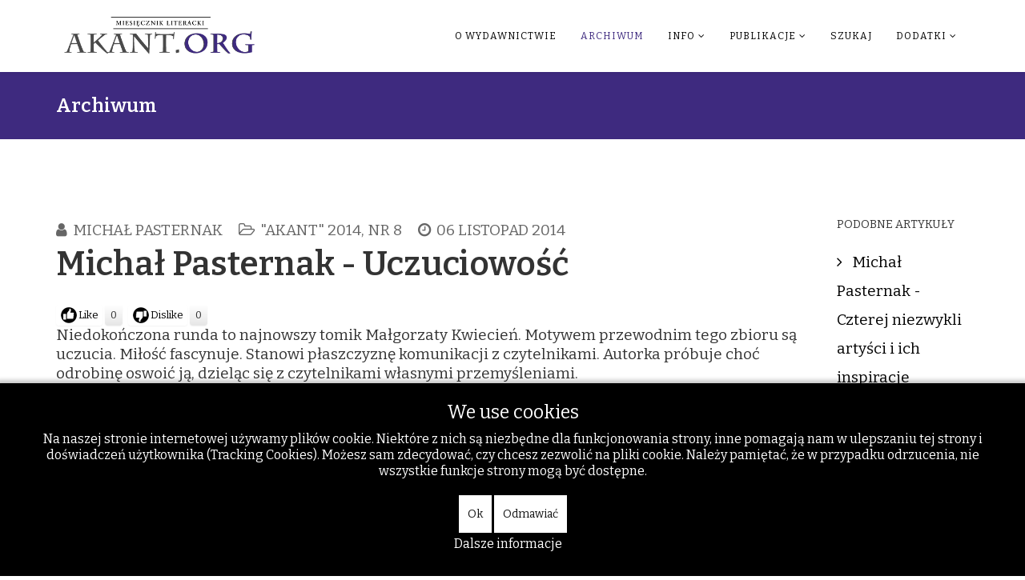

--- FILE ---
content_type: text/html; charset=utf-8
request_url: https://akant.org/archiwum/40-archiwum-miesiecznik-literacki-akant-2014/akant-2014-nr-8/4261-micha-pasternak-uczuciowo
body_size: 36867
content:
<!DOCTYPE html>
<html xmlns="http://www.w3.org/1999/xhtml" xml:lang="pl-pl" lang="pl-pl" dir="ltr">
    
<head>
<script type="text/javascript">  (function(){   function blockCookies(disableCookies, disableLocal, disableSession){   if(disableCookies == 1){   if(!document.__defineGetter__){   Object.defineProperty(document, 'cookie',{   get: function(){ return ''; },   set: function(){ return true;}   });   }else{   var oldSetter = document.__lookupSetter__('cookie');   if(oldSetter) {   Object.defineProperty(document, 'cookie', {   get: function(){ return ''; },   set: function(v){   if(v.match(/reDimCookieHint\=/)) {   oldSetter.call(document, v);   }   return true;   }   });   }   }   var cookies = document.cookie.split(';');   for (var i = 0; i < cookies.length; i++) {   var cookie = cookies[i];   var pos = cookie.indexOf('=');   var name = '';   if(pos > -1){   name = cookie.substr(0, pos);   }else{   name = cookie;   }   if(name.match(/reDimCookieHint/)) {   document.cookie = name + '=; expires=Thu, 01 Jan 1970 00:00:00 GMT';   }   }   }   if(disableLocal == 1){   window.localStorage.clear();   window.localStorage.__proto__ = Object.create(window.Storage.prototype);   window.localStorage.__proto__.setItem = function(){ return undefined; };   }   if(disableSession == 1){   window.sessionStorage.clear();   window.sessionStorage.__proto__ = Object.create(window.Storage.prototype);   window.sessionStorage.__proto__.setItem = function(){ return undefined; };   }   }   blockCookies(1,1,1);   }());   </script>


        <meta http-equiv="X-UA-Compatible" content="IE=edge">
        <meta name="viewport" content="width=device-width, initial-scale=1">
                <!-- head -->
        <base href="https://akant.org/archiwum/40-archiwum-miesiecznik-literacki-akant-2014/akant-2014-nr-8/4261-micha-pasternak-uczuciowo" />
	<meta http-equiv="content-type" content="text/html; charset=utf-8" />
	<meta name="keywords" content="Michał Pasternak" />
	<meta name="author" content="Michał Pasternak" />
	<meta name="description" content="Akant.org - Archiwum Miesięcznika Literackiego" />
	<meta name="generator" content="Joomla! - Open Source Content Management" />
	<title>Michał Pasternak - Uczuciowość</title>
	<link href="/templates/shaper_helix3/images/favicon.ico" rel="shortcut icon" type="image/vnd.microsoft.icon" />
	<link href="/components/com_jcomments/tpl/default/style.css?v=3002" rel="stylesheet" type="text/css" />
	<link href="/plugins/content/postlike/assets/postlike.css" rel="stylesheet" type="text/css" />
	<link href="//fonts.googleapis.com/css?family=Bitter:100,200,300,regular,500,600,700,800,900,100italic,200italic,300italic,italic,500italic,600italic,700italic,800italic,900italic&amp;subset=latin,cyrillic" rel="stylesheet" type="text/css" />
	<link href="/templates/shaper_helix3/css/bootstrap.min.css" rel="stylesheet" type="text/css" />
	<link href="/templates/shaper_helix3/css/font-awesome.min.css" rel="stylesheet" type="text/css" />
	<link href="/templates/shaper_helix3/css/legacy.css" rel="stylesheet" type="text/css" />
	<link href="/templates/shaper_helix3/css/template.css" rel="stylesheet" type="text/css" />
	<link href="/templates/shaper_helix3/css/presets/preset2.css" rel="stylesheet" type="text/css" class="preset" />
	<link href="/templates/shaper_helix3/css/frontend-edit.css" rel="stylesheet" type="text/css" />
	<link href="/plugins/system/cookiehint/css/black.css?cc905cce68839cd4a5aa8c01bed83281" rel="stylesheet" type="text/css" />
	<style type="text/css">

 .cloaked_email span:before { content: attr(data-ep-af1a1); } .cloaked_email span:after { content: attr(data-ep-b0976); } 
body{font-family:Bitter, sans-serif; font-size:19px; font-weight:normal; }h1{font-family:Bitter, sans-serif; font-size:18px; font-weight:normal; }h2{font-family:Bitter, sans-serif; font-size:40px; font-weight:600; }h3{font-family:Bitter, sans-serif; font-size:18px; font-weight:normal; }h4{font-family:Bitter, sans-serif; font-size:18px; font-weight:normal; }h5{font-family:Bitter, sans-serif; font-size:18px; font-weight:normal; }h6{font-family:Bitter, sans-serif; font-size:18px; font-weight:normal; }#sp-header{ background-color:#ffffff; }#sp-bottom{ background-color:#ffffff;padding:10px ; }#redim-cookiehint-bottom {position: fixed; z-index: 99999; left: 0px; right: 0px; bottom: 0px; top: auto !important;}
	</style>
	<script src="/media/jui/js/jquery.min.js?cc905cce68839cd4a5aa8c01bed83281" type="text/javascript"></script>
	<script src="/media/jui/js/jquery-noconflict.js?cc905cce68839cd4a5aa8c01bed83281" type="text/javascript"></script>
	<script src="/media/jui/js/jquery-migrate.min.js?cc905cce68839cd4a5aa8c01bed83281" type="text/javascript"></script>
	<script src="/media/system/js/caption.js?cc905cce68839cd4a5aa8c01bed83281" type="text/javascript"></script>
	<script src="/templates/shaper_helix3/js/bootstrap.min.js" type="text/javascript"></script>
	<script src="/templates/shaper_helix3/js/jquery.sticky.js" type="text/javascript"></script>
	<script src="/templates/shaper_helix3/js/main.js" type="text/javascript"></script>
	<script src="/templates/shaper_helix3/js/frontend-edit.js" type="text/javascript"></script>
	<script type="text/javascript">

	function PLVote(select,id,i,total_count){
	var currentURL = window.location;
	var live_site = currentURL.protocol+'//'+currentURL.host;
	var msg = document.getElementById('msg_'+id);
	if(select == 0){			
		var info = document.getElementById('postlike_dis_'+id);
	}	
	if(select == 1){
		var info = document.getElementById('postlike_'+id);
	}
	var text = info.innerHTML;
	if (info.className != 'postlike-info voted') {
		var ajax=new XMLHttpRequest();
		ajax.onreadystatechange=function() {
		var response;
			if(ajax.readyState==4){		
					response = ajax.responseText;
					if(response=='thanks') msg.innerHTML = 'Thanks for your vote';
					if(response=='login') msg.innerHTML = 'Please register in order to vote';
					if(response=='voted') msg.innerHTML = 'You have already voted';
					
					if(response=='thanks'){
						text = '';
						var newtotal  = total_count+1;
						text += newtotal;
						info.innerHTML = text;
					}
			}
		}
ajax.open("GET",
live_site+"/plugins/content/postlike/assets/ajax.php?select="+select+"&task=vote&user_rating="+i+"&cid="+id,
true);
		ajax.send(0);
	}
	info.className = 'postlike-info voted';
}
			jQuery(window).on('load',  function() {
				new JCaption('img.caption');
			});
 var emailProtector=emailProtector||{};emailProtector.addCloakedMailto=function(g,l){var h=document.querySelectorAll("."+g);for(i=0;i<h.length;i++){var b=h[i],k=b.getElementsByTagName("span"),e="",c="";b.className=b.className.replace(" "+g,"");for(var f=0;f<k.length;f++)for(var d=k[f].attributes,a=0;a<d.length;a++)0===d[a].nodeName.toLowerCase().indexOf("data-ep-af1a1")&&(e+=d[a].value),0===d[a].nodeName.toLowerCase().indexOf("data-ep-b0976")&&(c=d[a].value+c);if(!c)break;b.innerHTML=e+c;if(!l)break;b.parentNode.href="mailto:"+e+c}}; 

var sp_preloader = '0';

var sp_gotop = '0';

var sp_offanimation = 'fullscreen';

	</script>

            </head>

    <body class="site com-content view-article no-layout no-task itemid-133 pl-pl ltr  sticky-header layout-fluid off-canvas-menu-init">

        <div class="body-wrapper">
            <div class="body-innerwrapper">
                <header id="sp-header"><div class="container"><div class="row"><div id="sp-top1" class="col-sm-3 col-md-3"><div class="sp-column "><div class="logo"><a href="/"><img class="sp-default-logo hidden-xs" src="/images/stories/akant.org2.png" alt="Akant - Miesięcznik Literacki - literatura, poezja, recenzje - akant.org"><img class="sp-retina-logo hidden-xs" src="/images/stories/akant.org2.png" alt="Akant - Miesięcznik Literacki - literatura, poezja, recenzje - akant.org" width="471" height="95"><img class="sp-default-logo visible-xs" src="/images/stories/akant.org2.png" alt="Akant - Miesięcznik Literacki - literatura, poezja, recenzje - akant.org"></a></div></div></div><div id="sp-menu" class="col-sm-9 col-md-9"><div class="sp-column ">			<div class='sp-megamenu-wrapper'>
				<a id="offcanvas-toggler" class="visible-sm visible-xs" aria-label="Helix Megamenu Options" href="#"><i class="fa fa-bars" aria-hidden="true" title="Helix Megamenu Options"></i></a>
				<ul class="sp-megamenu-parent menu-rotate hidden-sm hidden-xs"><li class="sp-menu-item"></li><li class="sp-menu-item"><a  href="/o-wydawnictwie"  >O wydawnictwie</a></li><li class="sp-menu-item current-item active"><a  href="/archiwum"  >Archiwum</a></li><li class="sp-menu-item sp-has-child"><a  href="/info"  >Info</a><div class="sp-dropdown sp-dropdown-main sp-menu-right" style="width: 240px;"><div class="sp-dropdown-inner"><ul class="sp-dropdown-items"><li class="sp-menu-item"><a  href="/info/kontakt"  >Kontakt</a></li><li class="sp-menu-item"><a  href="/info/redakcja"  >Redakcja</a></li><li class="sp-menu-item"><a  href="/info/rodo"  >Rodo</a></li><li class="sp-menu-item"><a  href="/info/darowizny"  >Darowizny</a></li></ul></div></div></li><li class="sp-menu-item sp-has-child"><a  href="/publikacje"  >Publikacje</a><div class="sp-dropdown sp-dropdown-main sp-menu-right" style="width: 240px;"><div class="sp-dropdown-inner"><ul class="sp-dropdown-items"><li class="sp-menu-item"><a  href="/publikacje/polecane-artykuly"  >Polecane artykuły</a></li><li class="sp-menu-item"><a  href="/publikacje/polecane-ksiazki"  title="Polecane książki i wydawnictwa" >Polecane książki</a></li></ul></div></div></li><li class="sp-menu-item"><a  href="/szukaj"  >Szukaj</a></li><li class="sp-menu-item sp-has-child"><a  href="/dodatki"  >Dodatki</a><div class="sp-dropdown sp-dropdown-main sp-menu-right" style="width: 240px;"><div class="sp-dropdown-inner"><ul class="sp-dropdown-items"><li class="sp-menu-item"><a class="Świat Inflant " href="/dodatki/swiat-inflant"  title="Świat Inflant " >Świat Inflant </a></li><li class="sp-menu-item"><a  href="/dodatki/wydarzenia"  >Wydarzenia</a></li><li class="sp-menu-item"></li><li class="sp-menu-item"><a  href="/dodatki/wskazowki-dla-autorow"  >Wskazówki dla autorów</a></li><li class="sp-menu-item"><a  href="/dodatki/logowanie"  >Logowanie</a></li><li class="sp-menu-item"><a  href="/dodatki/regulamin"  >Regulamin</a></li></ul></div></div></li></ul>			</div>
		</div></div></div></div></header><section id="sp-page-title"><div class="row"><div id="sp-title" class="col-sm-12 col-md-12"><div class="sp-column "><div class="sp-page-title"><div class="container"><h2>Archiwum</h2></div></div></div></div></div></section><section id="sp-main-body"><div class="container"><div class="row"><div id="sp-component" class="col-sm-10 col-md-10"><div class="sp-column "><div id="system-message-container">
	</div>
<article class="item item-page" itemscope itemtype="http://schema.org/Article">
	<meta itemprop="inLanguage" content="" />
	
	

	<div class="entry-header">
		
						<dl class="article-info">

						
							<dd class="createdby" itemprop="author" itemscope itemtype="http://schema.org/Person">
	<i class="fa fa-user"></i>
					<span itemprop="name" data-toggle="tooltip" title="">Michał Pasternak</span>	</dd>			
			
							<dd class="category-name">
	<i class="fa fa-folder-open-o"></i>
				<span itemprop="genre" itemprop="genre" data-toggle="tooltip" title="Kategoria artykułu">&quot;Akant&quot; 2014, nr 8</span>	</dd>			
			
					
									<dd class="create">
	<i class="fa fa-clock-o"></i>
	<time datetime="2014-11-06T14:07:07+00:00" itemprop="dateCreated" data-toggle="tooltip" title="Utworzono">
		06 listopad 2014	</time>
</dd>			
			
						</dl>
				
					<h2 itemprop="name">
									Michał Pasternak - Uczuciowość							</h2>
												</div>

				
		<div class="postlike">
    <span id="rating_4261" class="current-rating"></span>
        <span class="like-button" onclick="PLVote(0,4261,1,0);">Like</span><span class="postlike-info" id="postlike_dis_4261">0</span>
      <span class="dislike-button" onclick="PLVote(1,4261,1,0);">Dislike</span><span class="postlike-info" id="postlike_4261">0</span><span class="msg-info" id="msg_4261"></span></div>
<div class="content_rating">
		<img src="/media/system/images/rating_star_blank.png" alt="Gwiazdka nieaktywna" /><img src="/media/system/images/rating_star_blank.png" alt="Gwiazdka nieaktywna" /><img src="/media/system/images/rating_star_blank.png" alt="Gwiazdka nieaktywna" /><img src="/media/system/images/rating_star_blank.png" alt="Gwiazdka nieaktywna" /><img src="/media/system/images/rating_star_blank.png" alt="Gwiazdka nieaktywna" /></div>
<form method="post" action="https://akant.org/archiwum/40-archiwum-miesiecznik-literacki-akant-2014/akant-2014-nr-8/4261-micha-pasternak-uczuciowo?hitcount=0" class="form-inline">
	<span class="content_vote">
		<label class="unseen element-invisible" for="content_vote_4261">Proszę, oceń</label>
		<select id="content_vote_4261" name="user_rating">
	<option value="1">Ocena 1</option>
	<option value="2">Ocena 2</option>
	<option value="3">Ocena 3</option>
	<option value="4">Ocena 4</option>
	<option value="5" selected="selected">Ocena 5</option>
</select>
		&#160;<input class="btn btn-mini" type="submit" name="submit_vote" value="Oceń" />
		<input type="hidden" name="task" value="article.vote" />
		<input type="hidden" name="hitcount" value="0" />
		<input type="hidden" name="url" value="https://akant.org/archiwum/40-archiwum-miesiecznik-literacki-akant-2014/akant-2014-nr-8/4261-micha-pasternak-uczuciowo?hitcount=0" />
		<input type="hidden" name="c36dc33593fb031ee082d5fff0ff9735" value="1" />	</span>
</form>
		
	
			<div itemprop="articleBody">
		<p>Niedokończona runda to najnowszy tomik Małgorzaty Kwiecień. Motywem przewodnim tego zbioru są uczucia. Miłość fascynuje. Stanowi płaszczyznę komunikacji z czytelnikami. Autorka próbuje choć odrobinę oswoić ją, dzieląc się z czytelnikami własnymi przemyśleniami.<br />Radość wynikająca z bycia kochaną miesza się ze smutkiem samotności. Autorka pochyla się nad negatywnymi konsekwencjami trafienia strzałą Amora, takimi jak nieodwzajemnienie uczuć czy moment rozejścia się dwóch do tej pory bliskich sobie osób.<br />Dla Małgorzaty Kwiecień kobieta i mężczyzna to dwie strony tej samej monety, które przyciągają się wzajemnie. <br />w całunach prześcieradeł <br />odciskają oddechy<br />wrogowie i sprzymierzeńcy<br />zwróceni do siebie skrzydłami<br />W wierszu pt. Z jednego strachu obserwujemy samotną kobietę, która przed zaśnięciem poświęca chwilę na przemyślenia dotyczące uczuć. Upragniona miłość, na którą zapewne od dłuższego czasu czeka, łączy się ze strachem przed zmianą, jaką jest rozpoczęcie nowego związku oraz z groźbą samotności. <br />z jednego strachu<br />trzy samotności<br />poczęte w ciszy<br />przed zaśnięciem <br />Łatwo dostrzec tu pewne niedopowiedzenie, gdyż nie mamy żadnego wyjaśnienia czym są owe trzy samotności. On, ona, ono? Takie niedomówienia występują też w kilku innych wierszach. Czasem brakuje w nich klucza, możemy jedynie zgadywać. Być może jest to celowy zabieg, mający na celu nakłonienie nas do własnych poszukiwań i przemyśleń.<br />&nbsp;&nbsp; &nbsp;W tej poezji nawet sny poświęcone są owemu jedynemu mężczyźnie, który jednak z jakiejś przyczyny odszedł, wywołując ból.<br />&nbsp;&nbsp; &nbsp;zdarta wewnętrzna warstwa<br />&nbsp;&nbsp; &nbsp;pamięci bez uśmierzenia<br />&nbsp;&nbsp; &nbsp;nie przejdzie mi do rana<br />&nbsp;&nbsp; &nbsp;słony sen o tobie<br />&nbsp;&nbsp; &nbsp;W wierszu pt. Wieczorem pełnym mgły autorka obrazowo przedstawia oczekiwanie na prawdziwą miłość. Ten przykry notabene stan zostaje zrównany z mgłą, w której samotna kobieta czeka na miłość. <br />&nbsp;&nbsp; &nbsp;wieczorem pełnym mgły<br />&nbsp;&nbsp; &nbsp;gdy stoję na dworcu<br />&nbsp;&nbsp; &nbsp;bezpowrotna<br />&nbsp;&nbsp; &nbsp;myślę, że dobrze, gdybyś tu był &nbsp;<br />Symbolika dworca została tu zupełnie odwrócona, gdyż zazwyczaj w tym miejscu widzimy osoby czekające na pociąg czy autobus, lub na bliskich mających przyjechać.<br />Autorka ceni w życiu proste przyjemności, takie jak spokojne wypicie kawy, najlepiej razem z drugą połówką. Wie, że ta ulotna, piękna chwila za moment zniknie i znów trzeba będzie wskoczyć w wzburzone i pełne raf morze, którym jest życie.<br />pijemy mate<br />i skaczesz do morza<br />ryby, hydry, wieże<br />&nbsp;&nbsp; &nbsp;Poetka, niczym cyrkowy żongler, zręcznie posługuje się metaforami, które podkreślają dobrane słowa. Zabiegi te wpływają pozytywnie na odbiór całości.<br />Szata graficzna to zdecydowany plus tomiku. Obok sporej części wierszy umieszczone zostały rysunki, które wiążą się tematycznie z sąsiadującym utworem. Obrazki wykonane zostały bardzo starannie i cieszą oko. Format niniejszej publikacji jest mały i poręczny, przez co może towarzyszyć czytelnikowi chociażby w podróży.<br />Monotematyczność to największa wada tego zbioru. Poza tym, że autorka ceni miłość, nie wiemy nic więcej. Nie zdradza nam żadnych przekonań. Nie opisuje środowiska, w którym funkcjonuje. Możemy jedynie zajrzeć odrobinę w głąb jej serca. Dostrzegamy osobę uczuciową i szczerą, kobietę, która kocha i chce być kochaną. To dużo i mało zarazem.</p>
<p>________________________________________________________________<br />Małgorzata Kwiecień, Niedokończona runda, S.W. ANAGRAM, Warszawa 2012, ss. 55</p>	</div>

	
	
						
	
	
							
</article></div></div><div id="sp-right" class="col-sm-2 col-md-2"><div class="sp-column custom-class"><div class="sp-module "><h3 class="sp-module-title">Podobne artykuły</h3><div class="sp-module-content"><ul class="relateditems mod-list">
<li>
	<a href="/archiwum/54-archiwum-miesiecznik-literacki-akant-2013/akant-2013-nr-6/3307-micha-pasternak-czterej-niezwykli-artyci-i-ich-inspiracje">
				Michał Pasternak - Czterej niezwykli artyści i ich inspiracje</a>
</li>
<li>
	<a href="/archiwum/55-archiwum-miesiecznik-literacki-akant-2013/akant-2013-nr-7/3354-micha-pasternak-w-poszukiwaniu-przeznaczenia">
				Michał Pasternak - W poszukiwaniu przeznaczenia</a>
</li>
<li>
	<a href="/archiwum/54-archiwum-miesiecznik-literacki-akant-2013/akant-2013-nr-6/3311-micha-pasternak-apetyt-na-lody">
				Michał Pasternak - Apetyt na lody</a>
</li>
<li>
	<a href="/archiwum/53-archiwum-miesiecznik-literacki-akant-2013/akant-2013-nr-5/3223-micha-pasternak-trudne-jest-ycie-poety">
				Michał Pasternak - Trudne jest życie poety</a>
</li>
<li>
	<a href="/archiwum/54-archiwum-miesiecznik-literacki-akant-2013/akant-2013-nr-6/3315-micha-pasternak-poeta-midzy-wschodem-a-zachodem">
				Michał Pasternak - Poeta między Wschodem a Zachodem</a>
</li>
<li>
	<a href="/archiwum/53-archiwum-miesiecznik-literacki-akant-2013/akant-2013-nr-5/3227-micha-pasternak-memento-mori">
				Michał Pasternak - Memento Mori</a>
</li>
</ul>
</div></div><div class="sp-module "><h3 class="sp-module-title">Ostatnio popularne</h3><div class="sp-module-content"><ul class="mostread mod-list">
	<li itemscope itemtype="https://schema.org/Article">
		<a href="/archiwum/8-nadeslane/7789-marta-otfinowska-blixt-niekoniecznie-dookola-swiata" itemprop="url">
			<span itemprop="name">
				Marta Otfinowska-Blixt - Niekoniecznie dookoła świata			</span>
		</a>
	</li>
	<li itemscope itemtype="https://schema.org/Article">
		<a href="/archiwum/8-nadeslane/7777-robert-drobysz-wentyl-bezpieczenstwa" itemprop="url">
			<span itemprop="name">
				Robert Drobysz - Wentyl bezpieczeństwa			</span>
		</a>
	</li>
	<li itemscope itemtype="https://schema.org/Article">
		<a href="/archiwum/8-nadeslane/7774-jacek-kasprzycki-przed-obliczem-biskupa-kazimierza" itemprop="url">
			<span itemprop="name">
				Jacek Kasprzycki - Przed obliczem biskupa Kazimierza			</span>
		</a>
	</li>
	<li itemscope itemtype="https://schema.org/Article">
		<a href="/publikacje/7802-elzbieta-rogucka-blask-przebaczenia-w-ciemnosciach-auschwitz" itemprop="url">
			<span itemprop="name">
				Elżbieta Rogucka - Blask przebaczenia w ciemnościach Auschwitz			</span>
		</a>
	</li>
	<li itemscope itemtype="https://schema.org/Article">
		<a href="/publikacje/7817-krolewski-konkurs-literacki-dla-upamietnienia-1000-rocznicy-koronacji-boleslawa-chrobrego" itemprop="url">
			<span itemprop="name">
				Królewski Konkurs Literacki - dla upamiętnienia 1000 rocznicy koronacji Bolesława Chrobrego 			</span>
		</a>
	</li>
	<li itemscope itemtype="https://schema.org/Article">
		<a href="/publikacje/7803-ryszard-mscisz-bo-w-pieknie-jest-ocalenie" itemprop="url">
			<span itemprop="name">
				Ryszard Mścisz - Bo w pięknie jest ocalenie			</span>
		</a>
	</li>
</ul>
</div></div><div class="sp-module "><h3 class="sp-module-title">Podobne tagi</h3><div class="sp-module-content"><div class="tagspopular">
	<ul>
		<li>		<a href="/component/tags/tag/stefan-pastuszewski">
			Stefan Pastuszewski							<span class="tag-count badge badge-info">59</span>
					</a>
	</li>
		<li>		<a href="/component/tags/tag/roman-sidorkiewicz">
			Roman Sidorkiewicz							<span class="tag-count badge badge-info">19</span>
					</a>
	</li>
		<li>		<a href="/component/tags/tag/miesiecznik-literacki-akant-2022">
			Miesięcznik Literacki &quot;Akant&quot; 2022							<span class="tag-count badge badge-info">16</span>
					</a>
	</li>
		<li>		<a href="/component/tags/tag/miesiecznik-literacki-akant-2021">
			Miesięcznik Literacki &quot;Akant&quot; 2021							<span class="tag-count badge badge-info">14</span>
					</a>
	</li>
		<li>		<a href="/component/tags/tag/archiwum-miesiecznik-literacki-akant-2024">
			Archiwum: Miesięcznik Literacki &quot;Akant&quot; 2024							<span class="tag-count badge badge-info">15</span>
					</a>
	</li>
		<li>		<a href="/component/tags/tag/archiwum-miesiecznik-literacki-akant-2019">
			Archiwum: Miesięcznik Literacki &quot;Akant&quot; 2019							<span class="tag-count badge badge-info">14</span>
					</a>
	</li>
		<li>		<a href="/component/tags/tag/archiwum-akant-2025">
			Archiwum  &quot;Akant&quot; 2025							<span class="tag-count badge badge-info">16</span>
					</a>
	</li>
		</ul>
</div>
</div></div><div class="sp-module "><h3 class="sp-module-title">Często czytane w 2025</h3><div class="sp-module-content"><ul class="mostread mod-list">
	<li itemscope itemtype="https://schema.org/Article">
		<a href="/publikacje/7817-krolewski-konkurs-literacki-dla-upamietnienia-1000-rocznicy-koronacji-boleslawa-chrobrego" itemprop="url">
			<span itemprop="name">
				Królewski Konkurs Literacki - dla upamiętnienia 1000 rocznicy koronacji Bolesława Chrobrego 			</span>
		</a>
	</li>
	<li itemscope itemtype="https://schema.org/Article">
		<a href="/publikacje/7823-jerzy-stasiewicz-przestrzen-czasowa-osadzona-w-faktach-w-poezji-zbigniewa-milewskiego" itemprop="url">
			<span itemprop="name">
				Jerzy Stasiewicz – Przestrzeń czasowa osadzona w faktach, w poezji Zbigniewa Milewskiego			</span>
		</a>
	</li>
	<li itemscope itemtype="https://schema.org/Article">
		<a href="/publikacje/7822-maria-balcer-bezwzgledna-geometria-zycia-w-wierszach-stefana-pastuszewskiego-na-krawedzi" itemprop="url">
			<span itemprop="name">
				Maria Balcer - „Bezwzględna geometria życia” w wierszach Stefana Pastuszewskiego ( „Na krawędzi”)			</span>
		</a>
	</li>
	<li itemscope itemtype="https://schema.org/Article">
		<a href="/publikacje/7821-ewa-klajman-gomolinska-nawigator-postpandemiczny" itemprop="url">
			<span itemprop="name">
				Ewa Klajman-Gomolińska - Nawigator postpandemiczny 			</span>
		</a>
	</li>
	<li itemscope itemtype="https://schema.org/Article">
		<a href="/publikacje/7836-mateusz-wabik-miejsca-swiata" itemprop="url">
			<span itemprop="name">
				Mateusz Wabik - Miejsca świata			</span>
		</a>
	</li>
	<li itemscope itemtype="https://schema.org/Article">
		<a href="/publikacje/7839-joanna-gawin-cierpienie-jako-lekcja-obecnosci" itemprop="url">
			<span itemprop="name">
				Joanna Gawin - Cierpienie jako lekcja obecności			</span>
		</a>
	</li>
	<li itemscope itemtype="https://schema.org/Article">
		<a href="/publikacje/7837-stefan-pastuszewski-pewne-pogodzenie-sie-z-ekfraza" itemprop="url">
			<span itemprop="name">
				Stefan Pastuszewski - Pewne pogodzenie się z ekfrazą			</span>
		</a>
	</li>
	<li itemscope itemtype="https://schema.org/Article">
		<a href="/publikacje/7840-emilia-uscim-rozkwitajace-fraszki" itemprop="url">
			<span itemprop="name">
				Emilia Uścim - Rozkwitające fraszki			</span>
		</a>
	</li>
</ul>
</div></div></div></div></div></div></section><section id="sp-bottom"><div class="container"><div class="row"><div id="sp-bottom1" class="col-sm-3 col-md-3"><div class="sp-column "><div class="sp-module "><h3 class="sp-module-title">Zobacz też</h3><div class="sp-module-content"><ul class="relateditems mod-list">
<li>
	<a href="/archiwum/56-archiwum-miesiecznik-literacki-akant-2013/akant-2013-nr-8/3462-micha-pasternak-jestem-czowiekiem">
				Michał Pasternak - Jestem człowiekiem</a>
</li>
<li>
	<a href="/archiwum/54-archiwum-miesiecznik-literacki-akant-2013/akant-2013-nr-6/3307-micha-pasternak-czterej-niezwykli-artyci-i-ich-inspiracje">
				Michał Pasternak - Czterej niezwykli artyści i ich inspiracje</a>
</li>
<li>
	<a href="/archiwum/55-archiwum-miesiecznik-literacki-akant-2013/akant-2013-nr-7/3354-micha-pasternak-w-poszukiwaniu-przeznaczenia">
				Michał Pasternak - W poszukiwaniu przeznaczenia</a>
</li>
<li>
	<a href="/archiwum/54-archiwum-miesiecznik-literacki-akant-2013/akant-2013-nr-6/3311-micha-pasternak-apetyt-na-lody">
				Michał Pasternak - Apetyt na lody</a>
</li>
<li>
	<a href="/archiwum/55-archiwum-miesiecznik-literacki-akant-2013/akant-2013-nr-7/3358-micha-pasternak-w-podroy">
				Michał Pasternak - W podróży</a>
</li>
<li>
	<a href="/archiwum/53-archiwum-miesiecznik-literacki-akant-2013/akant-2013-nr-5/3223-micha-pasternak-trudne-jest-ycie-poety">
				Michał Pasternak - Trudne jest życie poety</a>
</li>
<li>
	<a href="/archiwum/54-archiwum-miesiecznik-literacki-akant-2013/akant-2013-nr-6/3315-micha-pasternak-poeta-midzy-wschodem-a-zachodem">
				Michał Pasternak - Poeta między Wschodem a Zachodem</a>
</li>
<li>
	<a href="/archiwum/53-archiwum-miesiecznik-literacki-akant-2013/akant-2013-nr-5/3227-micha-pasternak-memento-mori">
				Michał Pasternak - Memento Mori</a>
</li>
<li>
	<a href="/dodatki/swiat-inflant/152-swiat-inflant-2013/3409-micha-pasternak-narewskie-fortyfikacje">
				Michał Pasternak - Narewskie fortyfikacje</a>
</li>
</ul>
</div></div></div></div><div id="sp-bottom2" class="col-sm-3 col-md-3"><div class="sp-column "><div class="sp-module "><div class="sp-module-title">Wybór losowy</div><div class="sp-module-content"><div class="latestnews">
	<div itemscope itemtype="http://schema.org/Article">
		<a href="/archiwum/63-archiwum-miesiecznik-literacki-akant-2012/akant-2012-nr-3/1162-tadeusz-buraczewski-woda-ma-pami" itemprop="url">
			<span itemprop="name">
				Tadeusz Buraczewski - Woda ma pamięć			</span>
		</a>
		<small>28 marzec 2012</small>
	</div>
	<div itemscope itemtype="http://schema.org/Article">
		<a href="/archiwum/209-archiwum-miesiecznik-literacki-akant-2018/akant-2018-nr-5/6761-ada-aharoni-sen" itemprop="url">
			<span itemprop="name">
				Ada Aharoni - Sen, przeł. Radosława Anna Graczyk			</span>
		</a>
		<small>27 maj 2018</small>
	</div>
	<div itemscope itemtype="http://schema.org/Article">
		<a href="/archiwum/51-archiwum-miesiecznik-literacki-akant-2013/akant-2013-nr-3/3128-janina-barbara-sokoowska-realno-i-romantyczno" itemprop="url">
			<span itemprop="name">
				Janina Barbara Sokołowska - Realność i romantyczność			</span>
		</a>
		<small>27 marzec 2013</small>
	</div>
	<div itemscope itemtype="http://schema.org/Article">
		<a href="/archiwum/87-archiwum-miesiecznik-literacki-akant-2010/akant-2010-nr-9/1224-marcin-adam-nowakowski-czowiek-i-zwierz-w-limerykach" itemprop="url">
			<span itemprop="name">
				Marcin Adam Nowakowski - Człowiek i zwierzę w limerykach			</span>
		</a>
		<small>07 kwiecień 2012</small>
	</div>
	<div itemscope itemtype="http://schema.org/Article">
		<a href="/archiwum/95-archiwum-miesiecznik-literacki-akant-2009/akant-2009-nr-2/1459-tadeusz-buraczewski-palikoci" itemprop="url">
			<span itemprop="name">
				Tadeusz Buraczewski - ...palikocię...			</span>
		</a>
		<small>30 kwiecień 2012</small>
	</div>
</div>
</div></div></div></div><div id="sp-bottom3" class="col-sm-3 col-md-3"><div class="sp-column "><div class="sp-module "><h3 class="sp-module-title">Ostatnio popularne</h3><div class="sp-module-content"><ul class="mostread mod-list">
	<li itemscope itemtype="https://schema.org/Article">
		<a href="/archiwum/8-nadeslane/7789-marta-otfinowska-blixt-niekoniecznie-dookola-swiata" itemprop="url">
			<span itemprop="name">
				Marta Otfinowska-Blixt - Niekoniecznie dookoła świata			</span>
		</a>
	</li>
	<li itemscope itemtype="https://schema.org/Article">
		<a href="/publikacje/7802-elzbieta-rogucka-blask-przebaczenia-w-ciemnosciach-auschwitz" itemprop="url">
			<span itemprop="name">
				Elżbieta Rogucka - Blask przebaczenia w ciemnościach Auschwitz			</span>
		</a>
	</li>
	<li itemscope itemtype="https://schema.org/Article">
		<a href="/publikacje/7817-krolewski-konkurs-literacki-dla-upamietnienia-1000-rocznicy-koronacji-boleslawa-chrobrego" itemprop="url">
			<span itemprop="name">
				Królewski Konkurs Literacki - dla upamiętnienia 1000 rocznicy koronacji Bolesława Chrobrego 			</span>
		</a>
	</li>
	<li itemscope itemtype="https://schema.org/Article">
		<a href="/publikacje/7803-ryszard-mscisz-bo-w-pieknie-jest-ocalenie" itemprop="url">
			<span itemprop="name">
				Ryszard Mścisz - Bo w pięknie jest ocalenie			</span>
		</a>
	</li>
	<li itemscope itemtype="https://schema.org/Article">
		<a href="/publikacje/7807-stanislaw-chyczynski-kolejna-wielka-ksiega-wierciochow" itemprop="url">
			<span itemprop="name">
				Stanisław Chyczyński - Kolejna wielka księga Wierciochów			</span>
		</a>
	</li>
	<li itemscope itemtype="https://schema.org/Article">
		<a href="/publikacje/7786-artur-jocz-tugdzies-i-szkuner-norberta-skupniewicza-zmagania-z-metafora-miejsca" itemprop="url">
			<span itemprop="name">
				Artur Jocz - tugdzieś i szkuner – Norberta Skupniewicza zmagania z metaforą miejsca			</span>
		</a>
	</li>
	<li itemscope itemtype="https://schema.org/Article">
		<a href="/publikacje/7788-stefan-pastuszewski-dziennik-czasow-poplatanych-10" itemprop="url">
			<span itemprop="name">
				Stefan Pastuszewski - Dziennik czasów poplątanych (10)			</span>
		</a>
	</li>
	<li itemscope itemtype="https://schema.org/Article">
		<a href="/publikacje/7793-roman-sidorkiewicz-wyprawa-bractwa-inflanckiego-na-litwe-lotwe-i-estonie" itemprop="url">
			<span itemprop="name">
				Roman Sidorkiewicz - Wyprawa Bractwa Inflanckiego na Litwę, Łotwę i Estonię 			</span>
		</a>
	</li>
</ul>
</div></div></div></div><div id="sp-bottom4" class="col-sm-3 col-md-3"><div class="sp-column "><div class="sp-module _menu"><h3 class="sp-module-title">Na skróty</h3><div class="sp-module-content"><ul class="nav menu">
<li class="item-197"><a href="/o-wydawnictwie" > O wydawnictwie</a></li><li class="item-133  current active"><a href="/archiwum" > Archiwum</a></li><li class="item-135  parent"><a href="/info" > Info</a></li><li class="item-192  parent"><a href="/publikacje" > Publikacje</a></li><li class="item-102"><a href="/szukaj" > Szukaj</a></li><li class="item-196  parent"><a href="/dodatki" > Dodatki</a></li></ul>
</div></div></div></div></div></div></section><footer id="sp-footer"><div class="container"><div class="row"><div id="sp-footer1" class="col-sm-12 col-md-12"><div class="sp-column "><ul class="sp-contact-info"><li class="sp-contact-phone"><i class="fa fa-phone" aria-hidden="true"></i> <a href="tel:+48523213371">+48 52 321 33 71 </a></li><li class="sp-contact-email"><i class="fa fa-envelope" aria-hidden="true"></i> <a href="javascript:/* This email address is being protected from spambots.*/"><span class="cloaked_email ep_917de9cd"><span data-ep-af1a1="&#97;k&#97;" data-ep-b0976=""><span data-ep-b0976="&#108;" data-ep-af1a1="n&#116;&#50;"><span data-ep-b0976="&#112;.p" data-ep-af1a1="&#52;&#64;&#119;"></span></span></span></span><span class="cloaked_email ep_8087c74c" style="display:none;"><span data-ep-b0976="" data-ep-af1a1="&#97;&#107;&#97;"><span data-ep-b0976="&#108;" data-ep-af1a1="&#110;&#116;2"><span data-ep-b0976="p.&#112;" data-ep-af1a1="&#52;&#64;w"></span></span></span></span></a><script type="text/javascript">emailProtector.addCloakedMailto("ep_8087c74c", 1);</script></li></ul><span class="sp-copyright">Wydawca: Towarzystwo Inicjatyw Kulturalnych  - akant.org</span></div></div></div></div></footer>            </div> <!-- /.body-innerwrapper -->
        </div> <!-- /.body-innerwrapper -->

        <!-- Off Canvas Menu -->
        <div class="offcanvas-menu">
            <a href="#" class="close-offcanvas" aria-label="Close"><i class="fa fa-remove" aria-hidden="true" title="HELIX_CLOSE_MENU"></i></a>
            <div class="offcanvas-inner">
                                  <div class="sp-module _menu"><h3 class="sp-module-title">Main Menu</h3><div class="sp-module-content"><ul class="nav menu">
<li class="item-197"><a href="/o-wydawnictwie" > O wydawnictwie</a></li><li class="item-133  current active"><a href="/archiwum" > Archiwum</a></li><li class="item-135  parent"><a href="/info" > Info</a></li><li class="item-192  parent"><a href="/publikacje" > Publikacje</a></li><li class="item-102"><a href="/szukaj" > Szukaj</a></li><li class="item-196  parent"><a href="/dodatki" > Dodatki</a></li></ul>
</div></div>
                            </div> <!-- /.offcanvas-inner -->
        </div> <!-- /.offcanvas-menu -->

        
        
        
        <!-- Preloader -->
        

        <!-- Go to top -->
        		
	<script async src="https://pagead2.googlesyndication.com/pagead/js/adsbygoogle.js?client=ca-pub-8481276431783204"
     crossorigin="anonymous"></script>	


    
<script type="text/javascript">   function cookiehintsubmitnoc(obj) {     if (confirm("Odmowa wpłynie na funkcje strony internetowej. Czy naprawdę chcesz odmówić?")) {       document.cookie = 'reDimCookieHint=-1; expires=0; path=/';       cookiehintfadeOut(document.getElementById('redim-cookiehint-bottom'));       return true;     } else {       return false;     }   } </script> <div id="redim-cookiehint-bottom">   <div id="redim-cookiehint">     <div class="cookiehead">       <span class="headline">We use cookies</span>     </div>     <div class="cookiecontent">   <p>Na naszej stronie internetowej używamy plików cookie. Niektóre z nich są niezbędne dla funkcjonowania strony, inne pomagają nam w ulepszaniu tej strony i doświadczeń użytkownika (Tracking Cookies). Możesz sam zdecydować, czy chcesz zezwolić na pliki cookie. Należy pamiętać, że w przypadku odrzucenia, nie wszystkie funkcje strony mogą być dostępne.</p>    </div>     <div class="cookiebuttons">       <a id="cookiehintsubmit" onclick="return cookiehintsubmit(this);" href="https://akant.org/archiwum/40-archiwum-miesiecznik-literacki-akant-2014/akant-2014-nr-8/4261-micha-pasternak-uczuciowo?rCH=2"         class="btn">Ok</a>           <a id="cookiehintsubmitno" onclick="return cookiehintsubmitnoc(this);" href="https://akant.org/archiwum/40-archiwum-miesiecznik-literacki-akant-2014/akant-2014-nr-8/4261-micha-pasternak-uczuciowo?rCH=-2"           class="btn">Odmawiać</a>          <div class="text-center" id="cookiehintinfo">              <a target="_self" href="https://akant.org/info/rodo">Dalsze informacje</a>                     </div>      </div>     <div class="clr"></div>   </div> </div>     <script type="text/javascript">       document.addEventListener("DOMContentLoaded", function(event) {         if (!navigator.cookieEnabled){           document.getElementById('redim-cookiehint-bottom').remove();         }       });       function cookiehintfadeOut(el) {         el.style.opacity = 1;         (function fade() {           if ((el.style.opacity -= .1) < 0) {             el.style.display = "none";           } else {             requestAnimationFrame(fade);           }         })();       }        function cookiehintsubmit(obj) {         document.cookie = 'reDimCookieHint=1; expires=Wed, 18 Mar 2026 23:59:59 GMT;57; path=/';         cookiehintfadeOut(document.getElementById('redim-cookiehint-bottom'));         return true;       }       function cookiehintsubmitno(obj) {         document.cookie = 'reDimCookieHint=-1; expires=0; path=/';         cookiehintfadeOut(document.getElementById('redim-cookiehint-bottom'));         return true;       }     </script>  
</body>
</html>

--- FILE ---
content_type: text/html; charset=utf-8
request_url: https://www.google.com/recaptcha/api2/aframe
body_size: 268
content:
<!DOCTYPE HTML><html><head><meta http-equiv="content-type" content="text/html; charset=UTF-8"></head><body><script nonce="kdiF7jNnfTQw1sFzXWAqfQ">/** Anti-fraud and anti-abuse applications only. See google.com/recaptcha */ try{var clients={'sodar':'https://pagead2.googlesyndication.com/pagead/sodar?'};window.addEventListener("message",function(a){try{if(a.source===window.parent){var b=JSON.parse(a.data);var c=clients[b['id']];if(c){var d=document.createElement('img');d.src=c+b['params']+'&rc='+(localStorage.getItem("rc::a")?sessionStorage.getItem("rc::b"):"");window.document.body.appendChild(d);sessionStorage.setItem("rc::e",parseInt(sessionStorage.getItem("rc::e")||0)+1);localStorage.setItem("rc::h",'1768631375857');}}}catch(b){}});window.parent.postMessage("_grecaptcha_ready", "*");}catch(b){}</script></body></html>